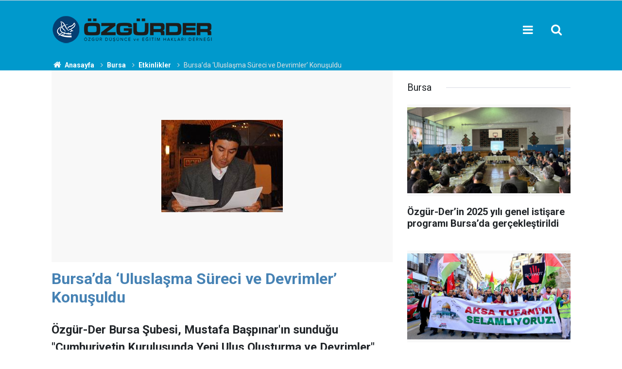

--- FILE ---
content_type: text/html; charset=UTF-8
request_url: https://www.ozgurder.org/bursa/bursada-uluslasma-sureci-ve-devrimler-konusuldu-1655h
body_size: 8826
content:
<!doctype html>
	<html lang="tr">
	<head>
		<meta charset="utf-8"/>
		<meta http-equiv="X-UA-Compatible" content="IE=edge"/>
		<meta name="viewport" content="width=device-width, initial-scale=1"/>
		<title>Bursa’da ‘Uluslaşma Süreci ve Devrimler’ Konuşuldu</title>
		<meta name="description" content="Özgür-Der Bursa Şubesi, Mustafa Başpınar&#039;ın sunduğu &quot;Cumhuriyetin Kuruluşunda Yeni Ulus Oluşturma ve Devrimler&quot; başlıklı seminer ile çalışmalarına devam etti." />
<link rel="canonical" href="https://www.ozgurder.org/bursa/bursada-uluslasma-sureci-ve-devrimler-konusuldu-1655h" />
<link rel="amphtml" href="https://www.ozgurder.org/service/amp/bursa/bursada-uluslasma-sureci-ve-devrimler-konusuldu-1655h" />
<meta property="og:type" content="article" />
<meta property="og:site_name" content="ÖZGÜR-DER" />
<meta property="og:url" content="https://www.ozgurder.org/bursa/bursada-uluslasma-sureci-ve-devrimler-konusuldu-1655h" />
<meta property="og:title" content="Bursa’da ‘Uluslaşma Süreci ve Devrimler’ Konuşuldu" />
<meta property="og:description" content="Özgür-Der Bursa Şubesi, Mustafa Başpınar&#039;ın sunduğu &quot;Cumhuriyetin Kuruluşunda Yeni Ulus Oluşturma ve Devrimler&quot; başlıklı seminer ile çalışmalarına devam etti." />
<meta property="og:image" content="https://www.ozgurder.org/d/news/1670.jpg" />
<meta property="og:image:width" content="702" />
<meta property="og:image:height" content="351" />
<meta name="twitter:card" content="summary_large_image" />
<meta name="twitter:site" content="@ozgurder" />
<meta name="twitter:url"  content="https://www.ozgurder.org/bursa/bursada-uluslasma-sureci-ve-devrimler-konusuldu-1655h" />
<meta name="twitter:title" content="Bursa’da ‘Uluslaşma Süreci ve Devrimler’ Konuşuldu" />
<meta name="twitter:description" content="Özgür-Der Bursa Şubesi, Mustafa Başpınar&#039;ın sunduğu &quot;Cumhuriyetin Kuruluşunda Yeni Ulus Oluşturma ve Devrimler&quot; başlıklı seminer ile çalışmalarına devam etti." />
<meta name="twitter:image" content="https://www.ozgurder.org/d/news/1670.jpg" />
		<meta name="robots" content="max-snippet:-1, max-image-preview:large, max-video-preview:-1"/>
		<link rel="manifest" href="/manifest.json"/>
		<link rel="icon" href="https://www.ozgurder.org/d/assets/favicon/favicon.ico"/>
		<meta name="generator" content="CM News 6.0"/>

		<link rel="preconnect" href="https://fonts.googleapis.com"/>
		<link rel="preconnect" href="https://fonts.gstatic.com"/>
		<link rel="preconnect" href="https://www.google-analytics.com"/>
		<link rel="preconnect" href="https://stats.g.doubleclick.net"/>
		<link rel="preconnect" href="https://tpc.googlesyndication.com"/>
		<link rel="preconnect" href="https://pagead2.googlesyndication.com"/>

		<link rel="stylesheet" href="https://www.ozgurder.org/d/assets/bundle/2019-main.css?1609839743"/>

		<script>
			const BURL = "https://www.ozgurder.org/",
				DURL = "https://www.ozgurder.org/d/";
			if ('serviceWorker' in navigator)
			{
				navigator.serviceWorker.register('/service-worker.js').then((registration) => {
					document.dispatchEvent(new CustomEvent('cm-sw-register', {detail: {sw: registration}}));
				});
			}
		</script>
		<script type="text/javascript" src="https://www.ozgurder.org/d/assets/bundle/2019-main.js?1609839743" async></script>

		<!-- Global site tag (gtag.js) - Google Analytics -->
<script async src="https://www.googletagmanager.com/gtag/js?id=UA-1112344-2"></script>
<script>
  window.dataLayer = window.dataLayer || [];
  function gtag(){dataLayer.push(arguments);}
  gtag('js', new Date());

  gtag('config', 'UA-1112344-2');
</script>

<style>
.background-01 {background-color: #053f72;}
.headline-01 .item .text-wrapper {background-color: #053f72;}
.banner-pageskin .pageskin-right {top: 3px;}
.banner-pageskin .pageskin-left {top: 3px;}
.footer-01 .cm-sign i {font-size: 0px;}
.footer-01 .cm-sign {font-size: 0px;}
.breadcrumbs {background-color: #09c;;}
.breadcrumbs ol li a {color: #fff;}
.breadcrumbs ol li {color: #e2e0e0;}
.breadcrumbs ol {margin-top: 0px;}
.section-padding-gutter {padding-top: 0px;}
.caption-01 div {padding: 3px; line-height: 15px; font-size:0px}
.headline-01 .item .imgc img {height: 97%; width: 98%;}
.headline-01 .item .imgc:before {padding-top: 54.45307%;}
.background-01 {.headline-01 .item .text-wrapper .text .title {font-size: 30px; color: #ffffff;}}
.box-01 .post-item .c {font-size: .0rem;}
.box-01 .post-item .ago { font-size: .0rem;}
.header-01 {background-color: #09c;}
.headline-01 .item .text-wrapper .text .cat {background-color: #09c; padding: 0; font-size: 0;}
.content-title {color:steelblue;}

</style>	</head>
	<body class="body-main news-detail news-4">
		<header class="base-header header-01">

	<div class="nav-main-container">
		<div class="container">
			<div class="row h-100 align-items-center flex-nowrap">
				<div class="col-10 col-xl-auto brand">
					<a href="/" rel="home" title="ÖZGÜR-DER">
						<img class="lazy" loading="lazy" data-src="https://www.ozgurder.org/d/assets/logo.png" alt="ÖZGÜR-DER" width="335" height="60"/>
					</a>
				</div>
				<div class="col-xl-auto d-none d-xl-block">
					<ul class="nav-main d-flex flex-row">
											</ul>
				</div>
				<div class="col-2 col-xl-auto d-flex justify-content-end ml-auto">
					<ul class="nav-tool d-flex flex-row">
						<li>
							<button class="btn show-all-menu" aria-label="Menu"><i class="icon-menu"></i></button>
						</li>
						<!--li class="d-none d-sm-block"><button class="btn" aria-label="Ara"><i class="icon-search"></i></button></li-->
						<li class="d-none d-sm-block">
							<a class="btn" href="/ara"><i class="icon-search"></i></a>
						</li>
					</ul>
				</div>
			</div>
		</div>
	</div>

</header>

<section class="breadcrumbs">
	<div class="container">

		<ol>
			<li><a href="https://www.ozgurder.org/"><h1><i class="icon-home"></i> Anasayfa</h1></a></li>
																		<li><a href="https://www.ozgurder.org/bursa"><h2>Bursa</h2></a></li>
																											<li><a href="https://www.ozgurder.org/bursa/etkinlikler"><h2>Etkinlikler</h2></a></li>
																					<li><h3>Bursa’da ‘Uluslaşma Süreci ve Devrimler’ Konuşuldu</h3></li>
									</ol>

	</div>
</section>
<!-- -->
	<main role="main">
				<div class="container section-padding-gutter">
							<div class="row">
	<div class="col-12 col-lg-8">
	<div class="page-content  news-scroll" data-pages="[{&quot;id&quot;:&quot;7392&quot;,&quot;link&quot;:&quot;diyarbakir\/kardeslik-farkliliklari-bastirmakla-degil-adaletle-yonetmekle-korunur-7392h&quot;},{&quot;id&quot;:&quot;7391&quot;,&quot;link&quot;:&quot;akhisar\/kolelikten-kurtulusa-kurtulustan-nankorluge-israilogullari-7391h&quot;},{&quot;id&quot;:&quot;7393&quot;,&quot;link&quot;:&quot;ozgurder-gencligi\/ozgur-der-universite-gencligi-turke-tapmak-kitabini-konustu-7393h&quot;},{&quot;id&quot;:&quot;7388&quot;,&quot;link&quot;:&quot;ankara\/sudandaki-katliamlarin-finansoru-bae-ankarada-protesto-edildi-7388h&quot;},{&quot;id&quot;:&quot;7353&quot;,&quot;link&quot;:&quot;ankara\/ankaradaki-islami-kuruluslar-gazzeye-insani-yardim-cagrisinda-bulundu-7353h&quot;},{&quot;id&quot;:&quot;7386&quot;,&quot;link&quot;:&quot;corum\/siyonizm-bizim-farkliliklarimizdan-besleniyor-7386h&quot;},{&quot;id&quot;:&quot;7384&quot;,&quot;link&quot;:&quot;tatvan\/tatvan-ozgur-derde-gazzenin-bize-ogrettikleri-semineri-yapildi-7384h&quot;},{&quot;id&quot;:&quot;7383&quot;,&quot;link&quot;:&quot;ankara\/guc-istenci-zindanindan-kurtulmanin-tek-yolu-hakka-teslim-olmaktan-gecer-7383h&quot;},{&quot;id&quot;:&quot;7352&quot;,&quot;link&quot;:&quot;ankara\/anfidap-bakudeki-hahamlar-bulusmasi-tarihe-ihanet-olarak-gececektir-7352h&quot;},{&quot;id&quot;:&quot;7381&quot;,&quot;link&quot;:&quot;diyarbakir\/ortak-gelecek-turkiyede-kurtler-kardeslik-ve-toplumsal-baris-sempozyumu-gercekl-7381h&quot;}]">
	<div class="post-article" id="news-'1655" data-order="1" data-id="1655" data-title="Bursa’da ‘Uluslaşma Süreci ve Devrimler’ Konuşuldu" data-url="https://www.ozgurder.org/bursa/bursada-uluslasma-sureci-ve-devrimler-konusuldu-1655h">
		<div class="article-detail news-detail">

			<div class="article-image">
									<div class="imgc image">
						<img class="lazy" loading="lazy" src="[data-uri]" data-src="https://www.ozgurder.org/d/news/1670.jpg" data-sizes="auto" data-srcset-pass="https://www.ozgurder.org/d/news_ts/1670.jpg 414w, https://www.ozgurder.org/d/news_t/1670.jpg 702w, https://www.ozgurder.org/d/news/1670.jpg 1280w" alt="Bursa’da ‘Uluslaşma Süreci ve Devrimler’ Konuşuldu"/>
					</div>
							</div>

			<article class="article-content">

				<div class="content-heading">
					<h1 class="content-title">Bursa’da ‘Uluslaşma Süreci ve Devrimler’ Konuşuldu</h1>
					<h2 class="content-description">Özgür-Der Bursa Şubesi, Mustafa Başpınar'ın sunduğu "Cumhuriyetin Kuruluşunda Yeni Ulus Oluşturma ve Devrimler" başlıklı seminer ile çalışmalarına devam etti.</h2>
				</div>

				<div class="tools">
					<div class="bookmark-block" data-type="1" data-twitter="ozgurder">
						<button class="icon-mail-alt bg" onclick="return openPopUp_520x390('/send_to_friend.php?type=1&amp;id=1655');" title="Arkadaşına Gönder"></button>
						<button class="icon-print bg" onclick="return openPopUp_670x500('/print.php?type=1&amp;id=1655')" title="Yazdır"></button>

											</div>
					<div class="date">
						<time datetime="2010-12-11 00:41:00">11 Aralık 2010</time>
					</div>
				</div>

				
				
				<div class="text-content">
					<div id="news_detail_content">
<div id="news_content" class="content content_12">
<p style="MARGIN: 0cm 0cm 10pt; mso-pagination: none; mso-layout-grid-align: none" class="MsoNormal"><span style="LINE-HEIGHT: 115%; FONT-FAMILY: Verdana; FONT-SIZE: 10pt; mso-bidi-font-family: 'Arial TUR'">Özgür-Der Bursa Şubesinin 2010–2011 alternatif eğitim seminerlerinin beşincisi olan "<b>Cumhuriyetin Kuruluşunda Yeni Ulus Oluşturma ve Devrimler</b>" konulu seminer <b style="mso-bidi-font-weight: normal">Mustafa Başpınar</b> tarafından Ördekli Kültür Merkezi'nde sunuldu.<?xml:namespace prefix = o ns = "urn:schemas-microsoft-com:office:office" /><p></p></span></p>
<p style="MARGIN: 0cm 0cm 10pt; mso-pagination: none; mso-layout-grid-align: none" class="MsoNormal"><span style="LINE-HEIGHT: 115%; FONT-FAMILY: Verdana; FONT-SIZE: 10pt; mso-bidi-font-family: 'Arial TUR'">Etnik temelli bir dönüşümün cumhuriyet kadroları tarafından bir dayatma şeklinde ortaya çıkartıldığını, bugünkü anlamda algıladığımız ulus düşüncesinin de bunun bir sonucu olduğuna dikkatleri çekerek konuşmasına başlayan<span style="mso-spacerun: yes">  </span>Mustafa Başpınar; bugünkü toplumsal değişimin nedenleri üzerinde düşünürken geçmişin iyi bilinmesi gerektiği gibi aynı zamanda bu dönüşüme neden olan sosyal ve siyasal olayların<span style="mso-spacerun: yes">  </span>güncelleştirilmek sureti ile ciddi bir analize tabii tutulması gerektiğini belirtti.<p></p></span></p>
<p style="MARGIN: 0cm 0cm 10pt; mso-pagination: none; mso-layout-grid-align: none" class="MsoNormal"><span style="LINE-HEIGHT: 115%; FONT-FAMILY: Verdana; FONT-SIZE: 10pt; mso-bidi-font-family: 'Arial TUR'">Uluslaşma serüvenine giren toplumların ortalama olarak birbirleri ile benzer<span style="mso-spacerun: yes">  </span>senaryolara sahip olduğunu belirten Başpınar; üzerinde yaşadığımız<span style="mso-spacerun: yes">  </span>coğrafyadaki dönüşümü diğerlerinden farklı kılan en önemli taraf, cumhuriyetçi seçkinlerin kendi iktidarları uğruna halkı ve onun değer yargılarını acımasızca yok etmesidir. Evet cumhuriyet bir sonuçtur ve onu hazırlayan bir takım tarihsel gerçekler mevcuttur. Fakat kaçınılmaz olarak beklenen değişim ile direk müdahale arasında belirgin bir fark olduğuna dikkat etmek gerekir. Osmanlı da Tanzimat sonrası ağırlıkta olmak üzere gelişen bu dönüşümler daha çok evrimci bir yöntem ile gerçekleşirken, Osmanlının bakiyesi üzerinden hayat bulan cumhuriyetçi kadrolar tam olarak tepeden inmeci ve radikal bir yöntem seçmişlerdir. <b>Halka rağmen halk için</b> kılıfı ile çaldıkları minarelerin sayısı zamanla yıktıkları camilerin ve kurban ettikleri mazlum mustazafların<span style="mso-spacerun: yes">  </span>sayısını bile geçer hale gelmiştir.<p></p></span></p>
<p style="MARGIN: 0cm 0cm 10pt; mso-pagination: none; mso-layout-grid-align: none" class="MsoNormal"><span style="LINE-HEIGHT: 115%; FONT-FAMILY: Verdana; FONT-SIZE: 10pt; mso-bidi-font-family: 'Arial TUR'">Kemalist kadroların ulus oluşturmada kullandıkları en önemli iki silahın <b>laiklik ve milliyetçilik</b> olduğuna dikkatleri çeken Mustafa Başpınar; uluslaşmada laiklik ve milliyetçilik iki ana<span style="mso-spacerun: yes">  </span>motor konumundadır. Biri diğerini desteklemek surette konumlandırılmış ve ona göre bir anlam yüklenmiştir. Ziya Gökalp ve Muşir Ahmet<span style="mso-spacerun: yes">  </span>gibi<span style="mso-spacerun: yes">  </span>aydınlarca proje halinde kullanılmayı bekleyen laiklik kavramı cumhuriyet ile birlikte sahaya konulabilmiştir. Batı tandanslı laikliğin kendi asal anlamı ile uygulamaya konmasının mümkün olmadığından Türkiye şartlarına özgü bir tanımlama yoluna gidilmiştir. Çünkü gerek geç dönem Osmanlıda gerekse de Türkiye de Hıristiyanlık gibi bir din ve tüm yönleri ile kiliseye benzer bir kurum gelişmediğinden, bunların karşısında duracak rasyonalist bir sınıf da hiç olmamıştır. Bunu bildikleri ve İslam'ın halk üzerindeki itibarını tahrif etmek için ona farklı anlamlar yükleme yoluna gitmişlerdir. Dinin hayat içindeki yerini batı merkezli bir kıyaslama ile aşındırmaya çalıştıkları gibi İslam'a yeni anlamlar yükleme pişkinliğini ihmal etmemişlerdir. Onlara göre İslam'ın yaşam<span style="mso-spacerun: yes">  </span>alanı sadece vicdanlardadır ve asla<span style="mso-spacerun: yes">  </span>reel hayatın merkezine<span style="mso-spacerun: yes">  </span>girmemelidir. <p></p></span></p>
<p style="MARGIN: 0cm 0cm 10pt; mso-pagination: none; mso-layout-grid-align: none" class="MsoNormal"><span style="LINE-HEIGHT: 115%; FONT-FAMILY: Verdana; FONT-SIZE: 10pt; mso-bidi-font-family: 'Arial TUR'">Tarihi okurken onun vahiy merkezli bir perspektife tabi tutulması gerektiğini, aksi halde bu okumaların eskilerin masalları olmanın ötesine geçmeyeceğini ve en önemlisi de bugünkü toplumsal ve siyasal yapının bunlar ile olan bağının anlaşılmasının<span style="mso-spacerun: yes">  </span>mümkün olmadığını belirten Başpınar, Kemalist kadroların<span style="mso-spacerun: yes">  </span>halkın inancını ve<span style="mso-spacerun: yes">  </span>değerlerini yeniden<span style="mso-spacerun: yes">  </span>tanımlamak sureti ile ülkeyi laboratuara çevirme cesaretlerinin, aynı zamanda halkın bunlar ile olan ilişkisinin<span style="mso-spacerun: yes">  </span>sahih olmamasına bağlamak gerektiğini ifade etti.<p></p></span></p>
<p style="MARGIN: 0cm 0cm 10pt; mso-pagination: none; mso-layout-grid-align: none" class="MsoNormal"><span style="LINE-HEIGHT: 115%; FONT-FAMILY: Verdana; FONT-SIZE: 10pt; mso-bidi-font-family: 'Arial TUR'">Kemalist müdahaleciliğin<span style="mso-spacerun: yes">  </span>teolojisi konumunda olan laikliğin,<span style="mso-spacerun: yes">  </span>fonksiyonel-sembolik ve kurumsal olmak üzere üç ana başlık altında<span style="mso-spacerun: yes">  </span>analiz edilmesi gerektiğini belirten<span style="mso-spacerun: yes">  </span>Başpınar, bunlardan fonksiyonel laikliğin teorik anlamda bir tanımlama çabası olarak görülebileceğini ve bugünün Türkiye'sinde sıklıkla duymakta olduğumuz <b>"Türkiye şartlarına özgü bir laiklik"</b>in vücuda getirilme çalışması olarak tarif etti. Cumhuriyet<span style="mso-spacerun: yes">  </span>kadrolarının başardıkları ve halkta karşılık bulan asıl laiklik tanımlamamsının ise<span style="mso-spacerun: yes">  </span>sembolik düzeyde olduğunu, bunların; Şapka devrimi – Kadınların<span style="mso-spacerun: yes">  </span>üzerinden yapılan değişimler – Balolar - Güzellik yarışmaları – Harf inkılabı – vd<span style="mso-spacerun: yes">  </span>devrimlerin<span style="mso-spacerun: yes">  </span>istiklal mahkemeleri<span style="mso-spacerun: yes">  </span>kanalı ile halka zorla<span style="mso-spacerun: yes">  </span>dayatıldığını ifade etti. Kurumsal düzeyde laikliğin ise<span style="mso-spacerun: yes">  </span>en somut örneğinin Diyanet İşleri Bakanlığı olabileceğini, bu kurum vesilesi ile din ve<span style="mso-spacerun: yes">  </span>devlet işlerini bir birinden ayırmaktan çok, onun kontrol altında tutma gayreti yattığını belirtti.<p></p></span></p>
<p style="MARGIN: 0cm 0cm 10pt; mso-pagination: none; mso-layout-grid-align: none" class="MsoNormal"><span style="LINE-HEIGHT: 115%; FONT-FAMILY: Verdana; FONT-SIZE: 10pt; mso-bidi-font-family: 'Arial TUR'">Uluslaşma sürecinin en önemli araçlarından bir diğerinin milliyetçilik olduğunu vurgulayan Mustafa Başpınar, bu ilkenin zaman içinde farklı anlamlar yüklenerek kullanıldığını, halk fırkasının<span style="mso-spacerun: yes">  </span>değişik<span style="mso-spacerun: yes">  </span>tarihlerde yapılmış kurultaylarından<span style="mso-spacerun: yes">  </span>alıntılar<span style="mso-spacerun: yes">  </span>yaparak ortaya koydu. Kültür politikalarının vazgeçilmez unsuru olarak ortaya çıkartılan milliyetçiliğin, siyasi malzeme haline getirilmesi sonrasında bugün ki hali aldığına dikkat çekti.<p></p></span></p>
<p style="MARGIN: 0cm 0cm 10pt; mso-pagination: none; mso-layout-grid-align: none" class="MsoNormal"><span style="LINE-HEIGHT: 115%; FONT-FAMILY: Verdana; FONT-SIZE: 10pt; mso-bidi-font-family: 'Arial TUR'">Kemalist ideolojinin halkı sindirmek için kullandığı en önemli silahın<span style="mso-spacerun: yes">  </span>onu geçmişinden uzaklaştırmak olduğunu ve bu durumun<span style="mso-spacerun: yes">  </span>devamını sağlamak için türedi bir<span style="mso-spacerun: yes">  </span>resmi tarih tezi oluşturulduğunu kaydeden Başpınar, bunların oluşum<span style="mso-spacerun: yes">  </span>sürecini dönemin karakterlerinden alıntılar yaparak ortaya koydu.<p></p></span></p>
<p style="MARGIN: 0cm 0cm 10pt; mso-pagination: none; mso-layout-grid-align: none" class="MsoNormal"><span style="LINE-HEIGHT: 115%; FONT-FAMILY: Verdana; FONT-SIZE: 10pt; mso-bidi-font-family: 'Arial TUR'">Program katılımcılardan gelen soruların cevaplanması ile sona erdi.<p></p></span></p>
<p style="MARGIN: 0cm 0cm 10pt; mso-pagination: none; mso-layout-grid-align: none" class="MsoNormal"><span style="LINE-HEIGHT: 115%; FONT-FAMILY: Verdana; COLOR: maroon; FONT-SIZE: 10pt; mso-bidi-font-family: 'Arial TUR'"><strong>Abdurrahman Yıldırım / Haksöz-Haber</strong></span></p>
<p style="MARGIN: 0cm 0cm 10pt; mso-pagination: none; mso-layout-grid-align: none" class="MsoNormal"><span style="LINE-HEIGHT: 115%; FONT-FAMILY: Verdana; COLOR: maroon; FONT-SIZE: 10pt; mso-bidi-font-family: 'Arial TUR'"><strong><img src="[data-uri]" width="600" height="210" data-src="https://www.haksozhaber.net/d/other/24005.jpg" class="lazy" loading="lazy"></strong></span></p>
<p style="MARGIN: 0cm 0cm 10pt; mso-pagination: none; mso-layout-grid-align: none" class="MsoNormal"><span style="LINE-HEIGHT: 115%; FONT-FAMILY: Verdana; COLOR: maroon; FONT-SIZE: 10pt; mso-bidi-font-family: 'Arial TUR'"><strong><img src="[data-uri]" width="600" height="231" data-src="https://www.haksozhaber.net/d/other/24006.jpg" class="lazy" loading="lazy"></strong></span></p>
</div>
<script>					var tmp;					tmp = document.getElementById("news_content").getElementsByTagName("a");					for(i=0; i<tmp.length; i++)						tmp[i].target = "_blank";				</script>
</div></p>				</div>

				
				
				
				
				
				
				
			</article>
		</div>

		
		
		
		
			</div>
	</div>
	</div>
			<div class="col-12 col-lg-4">
			<section class="side-content news-side-list ">
			<header class="side-caption">
			<div><span>Bursa </span></div>
		</header>
		<div class="row">
																<div class="col-12 mb-4 box-02">
						<div class="post-item ia">
			<a href="/bursa/ozgur-derin-2025-yili-genel-istisare-programi-bursada-gerceklestirildi-7377h">
				<div class="imgc">
					<img class="lazy" loading="lazy" data-src="https://www.ozgurder.org/d/news/7425.jpg" alt="Özgür-Der’in 2025 yılı genel istişare programı Bursa’da gerçekleştirildi"/>
				</div>
				<span class="t">Özgür-Der’in 2025 yılı genel istişare programı Bursa’da gerçekleştirildi</span>
											</a>
		</div>
					</div>
			
														<div class="col-12 mb-4 box-02">
						<div class="post-item ia">
			<a href="/bursa/ucuncu-yilinda-aksa-tufani-bursadan-selamlandi-7367h">
				<div class="imgc">
					<img class="lazy" loading="lazy" data-src="https://www.ozgurder.org/d/news/7415.jpg" alt="Üçüncü yılında Aksa Tufanı Bursa’dan selamlandı"/>
				</div>
				<span class="t">Üçüncü yılında Aksa Tufanı Bursa’dan selamlandı</span>
											</a>
		</div>
					</div>
															<div class="col-12">
									</div>
			
														<div class="col-12 mb-4 box-02">
						<div class="post-item ia">
			<a href="/bursa/kuresel-sumud-filosu-bursada-selamlandi-7334h">
				<div class="imgc">
					<img class="lazy" loading="lazy" data-src="https://www.ozgurder.org/d/news/7382.jpg" alt="Küresel Sumud Filosu Bursa&#039;da selamlandı"/>
				</div>
				<span class="t">Küresel Sumud Filosu Bursa'da selamlandı</span>
											</a>
		</div>
					</div>
			
														<div class="col-12 mb-4 box-02">
						<div class="post-item ia">
			<a href="/bursa/bursada-eller-gazze-icin-duaya-kalkti-2-7320h">
				<div class="imgc">
					<img class="lazy" loading="lazy" data-src="https://www.ozgurder.org/d/news/7368.jpg" alt="Bursa&#039;da eller Gazze için duaya kalktı"/>
				</div>
				<span class="t">Bursa'da eller Gazze için duaya kalktı</span>
											</a>
		</div>
					</div>
															<div class="col-12">
									</div>
			
														<div class="col-12 mb-4 box-02">
						<div class="post-item ia">
			<a href="/bursa/bursada-gazze-icin-eller-duaya-kalkti-1-7318h">
				<div class="imgc">
					<img class="lazy" loading="lazy" data-src="https://www.ozgurder.org/d/news/7366.jpg" alt="Bursa’da Gazze için eller duaya kalktı"/>
				</div>
				<span class="t">Bursa’da Gazze için eller duaya kalktı</span>
											</a>
		</div>
					</div>
			
														<div class="col-12 mb-4 box-02">
						<div class="post-item ia">
			<a href="/bursa/bursada-eller-gazze-icin-duaya-kalkti-1-7305h">
				<div class="imgc">
					<img class="lazy" loading="lazy" data-src="https://www.ozgurder.org/d/news/7353.jpg" alt="Bursa&#039;da eller Gazze için duaya kalktı"/>
				</div>
				<span class="t">Bursa'da eller Gazze için duaya kalktı</span>
											</a>
		</div>
					</div>
															<div class="col-12">
									</div>
			
														<div class="col-12 mb-4 box-02">
						<div class="post-item ia">
			<a href="/bursa/bursada-gazzeye-destek-eylemi-7298h">
				<div class="imgc">
					<img class="lazy" loading="lazy" data-src="https://www.ozgurder.org/d/news/7345.jpg" alt="Bursa’da Gazze’ye destek eylemi"/>
				</div>
				<span class="t">Bursa’da Gazze’ye destek eylemi</span>
											</a>
		</div>
					</div>
			
														<div class="col-12 mb-4 box-02">
						<div class="post-item ia">
			<a href="/bursa/bursali-muslumanlar-gazze-icin-duada-bulustu-7284h">
				<div class="imgc">
					<img class="lazy" loading="lazy" data-src="https://www.ozgurder.org/d/news/7332.jpg" alt="Bursalı Müslümanlar Gazze için duada buluştu"/>
				</div>
				<span class="t">Bursalı Müslümanlar Gazze için duada buluştu</span>
											</a>
		</div>
					</div>
												</div>
</section>		</div>
		</div>
		</div>
	</main>

	<footer class="base-footer footer-01">
	<div class="nav-top-container">
		<div class="container">
			<div class="row">
				<div class="col-12 col-lg-auto">
					ÖZGÜR-DER &copy; 1999				</div>
				<div class="col-12 col-lg-auto">
					<nav class="nav-footer">
	<div><a href="/" title="Anasayfa">Anasayfa</a></div>
	<div><a href="/kunye" title="Künye">Künye</a></div>
	<div><a href="/iletisim" title="İletişim">İletişim</a></div>
	<div>
		<a href="/gizlilik-ilkeleri" title="Gizlilik İlkeleri">Gizlilik İlkeleri</a>
	</div>
	<div><a href="/sitene-ekle" title="Sitene Ekle">Sitene Ekle</a></div>
</nav>
				</div>
				<div class="col-12 col-lg-auto">
					<div class="nav-social"><a class="facebook-bg" href="https://www.facebook.com/ozgurdusunceveegitimhaklaridernegi" rel="nofollow noopener noreferrer" target="_blank" title="Facebook ile takip et"><i class="icon-facebook"></i></a><a class="twitter-bg" href="https://twitter.com/ozgurder" rel="nofollow noopener noreferrer" target="_blank" title="Twitter ile takip et"><i class="icon-twitter"></i></a><a class="rss-bg" href="/service/rss.php" target="_blank" title="RSS, News Feed, Haber Beslemesi"><i class="icon-rss"></i></a></div>				</div>
			</div>
		</div>
	</div>
		<div class="container">
		<div class="row">
			<div class="col cm-sign">
				<i class="icon-cm" title="CM Bilişim Teknolojileri"></i>
				<a href="https://www.cmbilisim.com/haber-portali-20s.htm?utm_referrer=https%3A%2F%2Fwww.ozgurder.org%2F" target="_blank" title="CMNews Haber Portalı Yazılımı">Haber Portalı Yazılımı</a>
			</div>
		</div>
	</div>
</footer>
<div id="nav-all" class="nav-all nav-all-01 overlay">
	<div class="logo-container">
		<img src="https://www.ozgurder.org/d/assets/logo.png" alt="ÖZGÜR-DER" width="335" height="60" class="show-all-menu">
		<button id="close-nav-all" class="show-all-menu close"><i class="icon-cancel"></i></button>
	</div>
	<div class="search-container">
		<form action="/ara">
			<input type="text" placeholder="Sitede Ara" name="key"><button type="submit"><i class="icon-search"></i></button>
		</form>
	</div>
	<nav>
		<header class="caption">ÖZGÜRDER Şubeleri</header>
<ul class="topics">
<li><a href="/genel-merkez">Genel Merkez</a></li>
<li><a href="/ozgurder-gencligi">Özgür-Der Gençliği</a></li>
<li><a href="/adana">Adana</a></li>
<li><a href="/akhisar">Akhisar</a></li>
<li><a href="/amasya">Amasya</a></li>
<li><a href="/antalya">Antalya</a></li>
<li><a href="/ankara">Ankara</a></li>
<li><a href="/bartin">Bartın</a></li>
<li><a href="/basaksehir">Başakşehir</a></li>
<li><a href="/batman">Batman</a></li>
<li><a href="/beykoz">Beykoz</a></li>
<li><a href="/bingol">Bingöl</a></li>
<li><a href="/bursa">Bursa</a></li>
<li><a href="/camlica">Çamlıca</a></li>
<li><a href="/corum">Çorum</a></li>
<li><a href="/diyarbakir">Diyarbakır</a></li>
<li><a href="/elazig">Elazığ</a></li>
<li><a href="/eregli">Ereğli</a></li>
<li><a href="/ergani">Ergani</a></li>
<li><a href="/eynesil">Eynesil</a></li>
<li><a href="/haskoy">Hasköy</a></li>
<li><a href="/izmir">İzmir</a></li>
<li><a href="/gaziosmanpasa">Gaziosmanpaşa</a></li>
<li><a href="/kahramanmaras">Kahramanmaraş</a></li>
<li><a href="/kocaeli">Kocaeli</a></li>
<li><a href="/kulp">Kulp</a></li>
<li><a href="/kucukcekmece">Küçükçekmece</a></li>
<li><a href="/mus">Muş</a></li>
<li><a href="/sariyer">Sarıyer</a></li>
<li><a href="/sivas">Sivas</a></li>
<li><a href="/tatvan">Tatvan</a></li>
<li><a href="/uskudar">Üsküdar</a></li>
<li><a href="/van">Van</a></li>
<li><a href="/yalova">Yalova</a></li>
</ul>
<p></p>
<header class="caption">Multimedia</header>
<ul class="topics">
	<li><a href="#">Foto Galeri</a></li>
	<li><a href="/web-tv">Web Tv</a></li>
</ul>
<header class="caption">Kurumsal</header>
<ul class="topics">
	<li><a href="#">Künye</a></li>
	<li><a href="https://www.ozgurder.org/contact.php">İletişim</a></li>
	<li><a href="#">Gizlilik İlkeleri</a></li>
	<li><a href="#">Kullanım Şartları</a></li>
</ul>	</nav>
</div>
<!-- -->
<script type="application/ld+json">
{
    "@context": "http://schema.org",
    "@graph": [
        {
            "@type": "WebSite",
            "url": "https://www.ozgurder.org/",
            "name": "ÖZGÜR-DER",
            "description": "Özgür Düşünce ve Eğitim Hakları Derneği",
            "potentialAction": {
                "@type": "SearchAction",
                "target": "https://www.ozgurder.org/ara?key={search_term_string}",
                "query-input": "required name=search_term_string"
            }
        },
        {
            "@type": "Organization",
            "name": "ÖZGÜR-DER",
            "url": "https://www.ozgurder.org/",
            "logo": "https://www.ozgurder.org/d/assets/logo.png",
            "telephone": "0 212 635 43 75",
            "address": "Fevzi Paşa Cad. Kınalızade Sk. No:13/1 Fatih - İstanbul",
            "sameAs": [
                "https://www.facebook.com/ozgurdusunceveegitimhaklaridernegi",
                "https://www.twitter.com/ozgurder"
            ]
        },
        {
            "@type": "BreadcrumbList",
            "itemListElement": [
                {
                    "@type": "ListItem",
                    "position": 1,
                    "name": "Anasayfa",
                    "item": "https://www.ozgurder.org/"
                },
                {
                    "@type": "ListItem",
                    "position": 2,
                    "name": "Bursa",
                    "item": "https://www.ozgurder.org/bursa"
                },
                {
                    "@type": "ListItem",
                    "position": 3,
                    "name": "Etkinlikler",
                    "item": "https://www.ozgurder.org/bursa/etkinlikler"
                }
            ]
        },
        {
            "@type": "NewsArticle",
            "datePublished": "2010-12-17T00:42:40+03:00",
            "dateCreated": "2010-12-17T00:42:40+03:00",
            "dateModified": "2021-01-06T03:30:17+03:00",
            "headline": "Bursa’da ‘Uluslaşma Süreci ve Devrimler’ Konuşuldu",
            "description": "Özgür-Der Bursa Şubesi, Mustafa Başpınar&#039;ın sunduğu &quot;Cumhuriyetin Kuruluşunda Yeni Ulus Oluşturma ve Devrimler&quot; başlıklı seminer ile çalışmalarına devam etti.",
            "articleSection": "Etkinlikler",
            "image": [
                "https://www.ozgurder.org/d/news/1670.jpg"
            ],
            "speakable": {
                "@type": "SpeakableSpecification",
                "cssSelector": [
                    ".content-title",
                    ".content-description",
                    ".text-content"
                ]
            },
            "author": {
                "@type": "Organization",
                "name": "Özgür-Der",
                "logo": {
                    "@type": "ImageObject",
                    "url": "https://www.ozgurder.org/d/assets/logo-amp.png",
                    "width": 600,
                    "height": 60
                }
            },
            "publisher": {
                "@type": "Organization",
                "name": "Özgür-Der",
                "logo": {
                    "@type": "ImageObject",
                    "url": "https://www.ozgurder.org/d/assets/logo-amp.png",
                    "width": 600,
                    "height": 60
                }
            },
            "mainEntityOfPage": "https://www.ozgurder.org/bursa/bursada-uluslasma-sureci-ve-devrimler-konusuldu-1655h",
            "inLanguage": "tr-TR"
        }
    ]
}
</script>
	<link type="text/css" href="https://www.ozgurder.org/d/assets/extra.css?210105.css" rel="stylesheet" />		<!-- 0.031378030776978 -->
	<script defer src="https://static.cloudflareinsights.com/beacon.min.js/vcd15cbe7772f49c399c6a5babf22c1241717689176015" integrity="sha512-ZpsOmlRQV6y907TI0dKBHq9Md29nnaEIPlkf84rnaERnq6zvWvPUqr2ft8M1aS28oN72PdrCzSjY4U6VaAw1EQ==" data-cf-beacon='{"version":"2024.11.0","token":"dcbd3e6d3de84805b7910869b394869b","r":1,"server_timing":{"name":{"cfCacheStatus":true,"cfEdge":true,"cfExtPri":true,"cfL4":true,"cfOrigin":true,"cfSpeedBrain":true},"location_startswith":null}}' crossorigin="anonymous"></script>
</body>
	</html>
	

--- FILE ---
content_type: text/css
request_url: https://www.ozgurder.org/d/assets/extra.css?210105.css
body_size: -280
content:
.background-01{background-color: {#053f72;}
.headline-01 .item .text-wrapper .text .title {color: #FFEB3B;}
.headline-01 .item .text-wrapper {background-color: #053f72;}